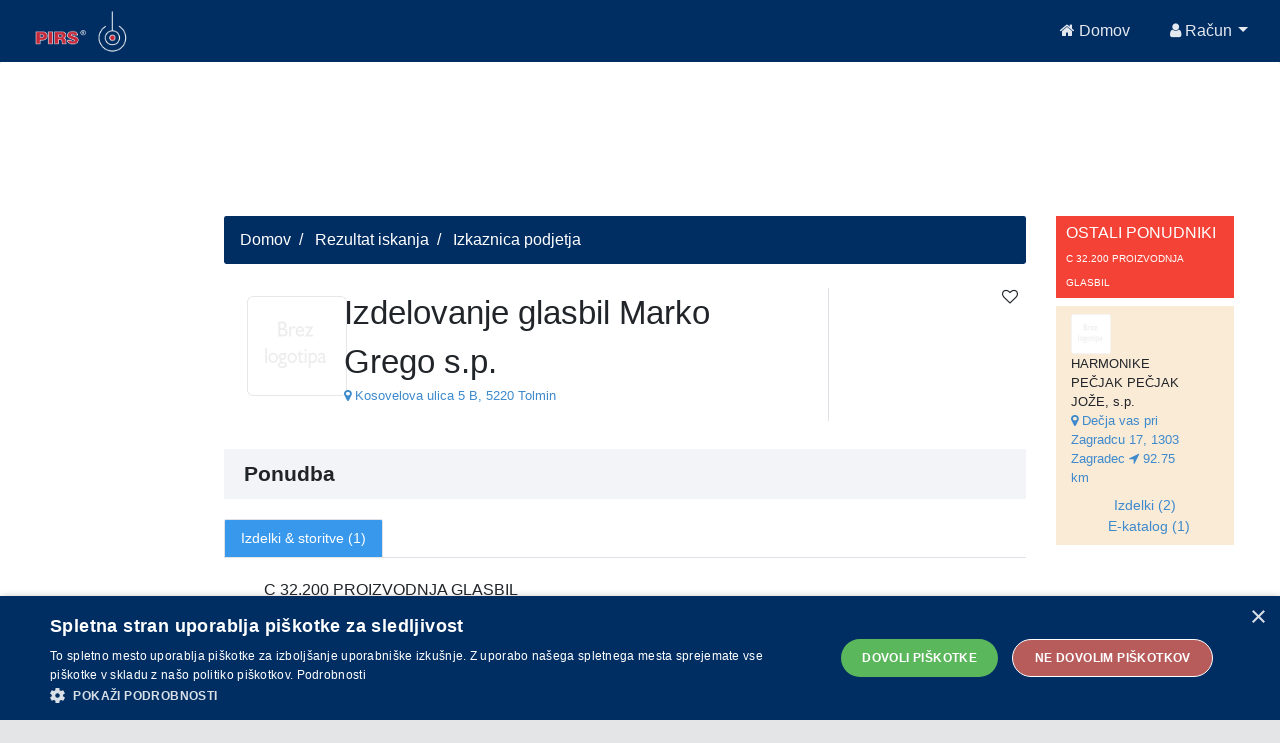

--- FILE ---
content_type: text/html;charset=UTF-8
request_url: https://api.pirs.si/getBanner?cona=izkaznica%20zgoraj
body_size: 420
content:
<a href='https://oglasi.pirs.si/www/delivery/cl.php?bannerid=3441&amp;zoneid=18&amp;sig=9d32f25ceb55e7bb73b6dc2acb3172068c48a76fef571d34e82607c1573d6592&amp;oadest=https%3A%2F%2Fhormann.si%2F' target='_blank' rel='noopener nofollow'><img src='https://oglasi.pirs.si/www/images/1c70d9caa411955193dfab49cb2a9cb3.jpg' width='728' height='90' alt='' title='' border='0' /></a><div id='beacon_69c26c7cce' style='position: absolute; left: 0px; top: 0px; visibility: hidden;'><img src='https://oglasi.pirs.si/www/delivery/lg.php?bannerid=3441&amp;campaignid=3010&amp;zoneid=18&amp;loc=http%3A%2F%2Fpirs.si%2F&amp;referer=http%3A%2F%2Fpirs.si%2F&amp;cb=69c26c7cce' width='0' height='0' alt='' style='width: 0px; height: 0px;' /></div>



--- FILE ---
content_type: text/html;charset=UTF-8
request_url: https://api.pirs.si/getBanner?cona=izkaznica%20spodaj
body_size: 461
content:
<a href='https://oglasi.pirs.si/www/delivery/cl.php?bannerid=3341&amp;zoneid=17&amp;sig=89eec3741aabe968ac05d6bafc209a8d4996d30806cc2a9f9903cbdb01be7989&amp;oadest=http%3A%2F%2Fwww.gs-hrastnik.com' target='_blank' rel='noopener nofollow'><img src='https://oglasi.pirs.si/www/images/44b40e272270f7eef20952f7446d4593.png' width='728' height='90' alt='GLASBENA ŠOLA HRASTNIK' title='GLASBENA ŠOLA HRASTNIK' border='0' /></a><div id='beacon_bcd81c5b14' style='position: absolute; left: 0px; top: 0px; visibility: hidden;'><img src='https://oglasi.pirs.si/www/delivery/lg.php?bannerid=3341&amp;campaignid=2926&amp;zoneid=17&amp;loc=http%3A%2F%2Fpirs.si%2F&amp;referer=http%3A%2F%2Fpirs.si%2F&amp;cb=bcd81c5b14' width='0' height='0' alt='' style='width: 0px; height: 0px;' /></div>

